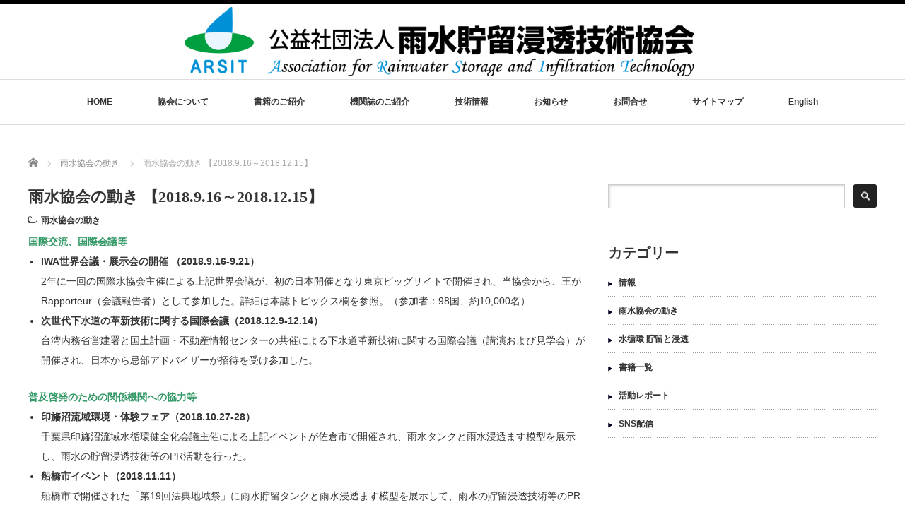

--- FILE ---
content_type: text/html; charset=UTF-8
request_url: https://arsit.or.jp/works20180916_20181215
body_size: 17579
content:
<!DOCTYPE html PUBLIC "-//W3C//DTD XHTML 1.1//EN" "http://www.w3.org/TR/xhtml11/DTD/xhtml11.dtd">
<!--[if lt IE 9]><html xmlns="http://www.w3.org/1999/xhtml" class="ie"><![endif]-->
<!--[if (gt IE 9)|!(IE)]><!--><html xmlns="http://www.w3.org/1999/xhtml"><!--<![endif]-->
<head profile="http://gmpg.org/xfn/11">
<meta http-equiv="Content-Type" content="text/html; charset=UTF-8" />
<meta http-equiv="X-UA-Compatible" content="IE=edge,chrome=1" />
<meta name="viewport" content="width=device-width" />
<title>雨水協会の動き 【2018.9.16～2018.12.15】 | 雨水貯留浸透技術協会</title>
<meta name="description" content="国際交流、国際会議等	IWA世界会議・展示会の開催 （2018.9.16-9.21）2年に一回の国際水協会主催による上記世界会議が、初の日本開催となり東京ビッグサイトで開催され、当協会から、王がRapporteur（会議報告者）..." />

<link rel="alternate" type="application/rss+xml" title="雨水貯留浸透技術協会 RSS Feed" href="https://arsit.or.jp/feed" />
<link rel="alternate" type="application/atom+xml" title="雨水貯留浸透技術協会 Atom Feed" href="https://arsit.or.jp/feed/atom" />
<link rel="pingback" href="https://arsit.or.jp/wp/xmlrpc.php" />

<meta name='robots' content='max-image-preview:large' />
<link rel='dns-prefetch' href='//webfonts.xserver.jp' />
<link rel="alternate" title="oEmbed (JSON)" type="application/json+oembed" href="https://arsit.or.jp/wp-json/oembed/1.0/embed?url=https%3A%2F%2Farsit.or.jp%2Fworks20180916_20181215" />
<link rel="alternate" title="oEmbed (XML)" type="text/xml+oembed" href="https://arsit.or.jp/wp-json/oembed/1.0/embed?url=https%3A%2F%2Farsit.or.jp%2Fworks20180916_20181215&#038;format=xml" />
<style id='wp-img-auto-sizes-contain-inline-css' type='text/css'>
img:is([sizes=auto i],[sizes^="auto," i]){contain-intrinsic-size:3000px 1500px}
/*# sourceURL=wp-img-auto-sizes-contain-inline-css */
</style>
<style id='wp-emoji-styles-inline-css' type='text/css'>

	img.wp-smiley, img.emoji {
		display: inline !important;
		border: none !important;
		box-shadow: none !important;
		height: 1em !important;
		width: 1em !important;
		margin: 0 0.07em !important;
		vertical-align: -0.1em !important;
		background: none !important;
		padding: 0 !important;
	}
/*# sourceURL=wp-emoji-styles-inline-css */
</style>
<link rel='stylesheet' id='wp-block-library-css' href='https://arsit.or.jp/wp/wp-includes/css/dist/block-library/style.min.css?ver=6.9' type='text/css' media='all' />
<style id='global-styles-inline-css' type='text/css'>
:root{--wp--preset--aspect-ratio--square: 1;--wp--preset--aspect-ratio--4-3: 4/3;--wp--preset--aspect-ratio--3-4: 3/4;--wp--preset--aspect-ratio--3-2: 3/2;--wp--preset--aspect-ratio--2-3: 2/3;--wp--preset--aspect-ratio--16-9: 16/9;--wp--preset--aspect-ratio--9-16: 9/16;--wp--preset--color--black: #000000;--wp--preset--color--cyan-bluish-gray: #abb8c3;--wp--preset--color--white: #ffffff;--wp--preset--color--pale-pink: #f78da7;--wp--preset--color--vivid-red: #cf2e2e;--wp--preset--color--luminous-vivid-orange: #ff6900;--wp--preset--color--luminous-vivid-amber: #fcb900;--wp--preset--color--light-green-cyan: #7bdcb5;--wp--preset--color--vivid-green-cyan: #00d084;--wp--preset--color--pale-cyan-blue: #8ed1fc;--wp--preset--color--vivid-cyan-blue: #0693e3;--wp--preset--color--vivid-purple: #9b51e0;--wp--preset--gradient--vivid-cyan-blue-to-vivid-purple: linear-gradient(135deg,rgb(6,147,227) 0%,rgb(155,81,224) 100%);--wp--preset--gradient--light-green-cyan-to-vivid-green-cyan: linear-gradient(135deg,rgb(122,220,180) 0%,rgb(0,208,130) 100%);--wp--preset--gradient--luminous-vivid-amber-to-luminous-vivid-orange: linear-gradient(135deg,rgb(252,185,0) 0%,rgb(255,105,0) 100%);--wp--preset--gradient--luminous-vivid-orange-to-vivid-red: linear-gradient(135deg,rgb(255,105,0) 0%,rgb(207,46,46) 100%);--wp--preset--gradient--very-light-gray-to-cyan-bluish-gray: linear-gradient(135deg,rgb(238,238,238) 0%,rgb(169,184,195) 100%);--wp--preset--gradient--cool-to-warm-spectrum: linear-gradient(135deg,rgb(74,234,220) 0%,rgb(151,120,209) 20%,rgb(207,42,186) 40%,rgb(238,44,130) 60%,rgb(251,105,98) 80%,rgb(254,248,76) 100%);--wp--preset--gradient--blush-light-purple: linear-gradient(135deg,rgb(255,206,236) 0%,rgb(152,150,240) 100%);--wp--preset--gradient--blush-bordeaux: linear-gradient(135deg,rgb(254,205,165) 0%,rgb(254,45,45) 50%,rgb(107,0,62) 100%);--wp--preset--gradient--luminous-dusk: linear-gradient(135deg,rgb(255,203,112) 0%,rgb(199,81,192) 50%,rgb(65,88,208) 100%);--wp--preset--gradient--pale-ocean: linear-gradient(135deg,rgb(255,245,203) 0%,rgb(182,227,212) 50%,rgb(51,167,181) 100%);--wp--preset--gradient--electric-grass: linear-gradient(135deg,rgb(202,248,128) 0%,rgb(113,206,126) 100%);--wp--preset--gradient--midnight: linear-gradient(135deg,rgb(2,3,129) 0%,rgb(40,116,252) 100%);--wp--preset--font-size--small: 13px;--wp--preset--font-size--medium: 20px;--wp--preset--font-size--large: 36px;--wp--preset--font-size--x-large: 42px;--wp--preset--spacing--20: 0.44rem;--wp--preset--spacing--30: 0.67rem;--wp--preset--spacing--40: 1rem;--wp--preset--spacing--50: 1.5rem;--wp--preset--spacing--60: 2.25rem;--wp--preset--spacing--70: 3.38rem;--wp--preset--spacing--80: 5.06rem;--wp--preset--shadow--natural: 6px 6px 9px rgba(0, 0, 0, 0.2);--wp--preset--shadow--deep: 12px 12px 50px rgba(0, 0, 0, 0.4);--wp--preset--shadow--sharp: 6px 6px 0px rgba(0, 0, 0, 0.2);--wp--preset--shadow--outlined: 6px 6px 0px -3px rgb(255, 255, 255), 6px 6px rgb(0, 0, 0);--wp--preset--shadow--crisp: 6px 6px 0px rgb(0, 0, 0);}:where(.is-layout-flex){gap: 0.5em;}:where(.is-layout-grid){gap: 0.5em;}body .is-layout-flex{display: flex;}.is-layout-flex{flex-wrap: wrap;align-items: center;}.is-layout-flex > :is(*, div){margin: 0;}body .is-layout-grid{display: grid;}.is-layout-grid > :is(*, div){margin: 0;}:where(.wp-block-columns.is-layout-flex){gap: 2em;}:where(.wp-block-columns.is-layout-grid){gap: 2em;}:where(.wp-block-post-template.is-layout-flex){gap: 1.25em;}:where(.wp-block-post-template.is-layout-grid){gap: 1.25em;}.has-black-color{color: var(--wp--preset--color--black) !important;}.has-cyan-bluish-gray-color{color: var(--wp--preset--color--cyan-bluish-gray) !important;}.has-white-color{color: var(--wp--preset--color--white) !important;}.has-pale-pink-color{color: var(--wp--preset--color--pale-pink) !important;}.has-vivid-red-color{color: var(--wp--preset--color--vivid-red) !important;}.has-luminous-vivid-orange-color{color: var(--wp--preset--color--luminous-vivid-orange) !important;}.has-luminous-vivid-amber-color{color: var(--wp--preset--color--luminous-vivid-amber) !important;}.has-light-green-cyan-color{color: var(--wp--preset--color--light-green-cyan) !important;}.has-vivid-green-cyan-color{color: var(--wp--preset--color--vivid-green-cyan) !important;}.has-pale-cyan-blue-color{color: var(--wp--preset--color--pale-cyan-blue) !important;}.has-vivid-cyan-blue-color{color: var(--wp--preset--color--vivid-cyan-blue) !important;}.has-vivid-purple-color{color: var(--wp--preset--color--vivid-purple) !important;}.has-black-background-color{background-color: var(--wp--preset--color--black) !important;}.has-cyan-bluish-gray-background-color{background-color: var(--wp--preset--color--cyan-bluish-gray) !important;}.has-white-background-color{background-color: var(--wp--preset--color--white) !important;}.has-pale-pink-background-color{background-color: var(--wp--preset--color--pale-pink) !important;}.has-vivid-red-background-color{background-color: var(--wp--preset--color--vivid-red) !important;}.has-luminous-vivid-orange-background-color{background-color: var(--wp--preset--color--luminous-vivid-orange) !important;}.has-luminous-vivid-amber-background-color{background-color: var(--wp--preset--color--luminous-vivid-amber) !important;}.has-light-green-cyan-background-color{background-color: var(--wp--preset--color--light-green-cyan) !important;}.has-vivid-green-cyan-background-color{background-color: var(--wp--preset--color--vivid-green-cyan) !important;}.has-pale-cyan-blue-background-color{background-color: var(--wp--preset--color--pale-cyan-blue) !important;}.has-vivid-cyan-blue-background-color{background-color: var(--wp--preset--color--vivid-cyan-blue) !important;}.has-vivid-purple-background-color{background-color: var(--wp--preset--color--vivid-purple) !important;}.has-black-border-color{border-color: var(--wp--preset--color--black) !important;}.has-cyan-bluish-gray-border-color{border-color: var(--wp--preset--color--cyan-bluish-gray) !important;}.has-white-border-color{border-color: var(--wp--preset--color--white) !important;}.has-pale-pink-border-color{border-color: var(--wp--preset--color--pale-pink) !important;}.has-vivid-red-border-color{border-color: var(--wp--preset--color--vivid-red) !important;}.has-luminous-vivid-orange-border-color{border-color: var(--wp--preset--color--luminous-vivid-orange) !important;}.has-luminous-vivid-amber-border-color{border-color: var(--wp--preset--color--luminous-vivid-amber) !important;}.has-light-green-cyan-border-color{border-color: var(--wp--preset--color--light-green-cyan) !important;}.has-vivid-green-cyan-border-color{border-color: var(--wp--preset--color--vivid-green-cyan) !important;}.has-pale-cyan-blue-border-color{border-color: var(--wp--preset--color--pale-cyan-blue) !important;}.has-vivid-cyan-blue-border-color{border-color: var(--wp--preset--color--vivid-cyan-blue) !important;}.has-vivid-purple-border-color{border-color: var(--wp--preset--color--vivid-purple) !important;}.has-vivid-cyan-blue-to-vivid-purple-gradient-background{background: var(--wp--preset--gradient--vivid-cyan-blue-to-vivid-purple) !important;}.has-light-green-cyan-to-vivid-green-cyan-gradient-background{background: var(--wp--preset--gradient--light-green-cyan-to-vivid-green-cyan) !important;}.has-luminous-vivid-amber-to-luminous-vivid-orange-gradient-background{background: var(--wp--preset--gradient--luminous-vivid-amber-to-luminous-vivid-orange) !important;}.has-luminous-vivid-orange-to-vivid-red-gradient-background{background: var(--wp--preset--gradient--luminous-vivid-orange-to-vivid-red) !important;}.has-very-light-gray-to-cyan-bluish-gray-gradient-background{background: var(--wp--preset--gradient--very-light-gray-to-cyan-bluish-gray) !important;}.has-cool-to-warm-spectrum-gradient-background{background: var(--wp--preset--gradient--cool-to-warm-spectrum) !important;}.has-blush-light-purple-gradient-background{background: var(--wp--preset--gradient--blush-light-purple) !important;}.has-blush-bordeaux-gradient-background{background: var(--wp--preset--gradient--blush-bordeaux) !important;}.has-luminous-dusk-gradient-background{background: var(--wp--preset--gradient--luminous-dusk) !important;}.has-pale-ocean-gradient-background{background: var(--wp--preset--gradient--pale-ocean) !important;}.has-electric-grass-gradient-background{background: var(--wp--preset--gradient--electric-grass) !important;}.has-midnight-gradient-background{background: var(--wp--preset--gradient--midnight) !important;}.has-small-font-size{font-size: var(--wp--preset--font-size--small) !important;}.has-medium-font-size{font-size: var(--wp--preset--font-size--medium) !important;}.has-large-font-size{font-size: var(--wp--preset--font-size--large) !important;}.has-x-large-font-size{font-size: var(--wp--preset--font-size--x-large) !important;}
/*# sourceURL=global-styles-inline-css */
</style>

<style id='classic-theme-styles-inline-css' type='text/css'>
/*! This file is auto-generated */
.wp-block-button__link{color:#fff;background-color:#32373c;border-radius:9999px;box-shadow:none;text-decoration:none;padding:calc(.667em + 2px) calc(1.333em + 2px);font-size:1.125em}.wp-block-file__button{background:#32373c;color:#fff;text-decoration:none}
/*# sourceURL=/wp-includes/css/classic-themes.min.css */
</style>
<link rel='stylesheet' id='contact-form-7-css' href='https://arsit.or.jp/wp/wp-content/plugins/contact-form-7/includes/css/styles.css?ver=6.1.4' type='text/css' media='all' />
<link rel='stylesheet' id='wpdm-fonticon-css' href='https://arsit.or.jp/wp/wp-content/plugins/download-manager/assets/wpdm-iconfont/css/wpdm-icons.css?ver=6.9' type='text/css' media='all' />
<link rel='stylesheet' id='wpdm-front-css' href='https://arsit.or.jp/wp/wp-content/plugins/download-manager/assets/css/front.min.css?ver=3.3.46' type='text/css' media='all' />
<link rel='stylesheet' id='wpdm-front-dark-css' href='https://arsit.or.jp/wp/wp-content/plugins/download-manager/assets/css/front-dark.min.css?ver=3.3.46' type='text/css' media='all' />
<link rel='stylesheet' id='searchandfilter-css' href='https://arsit.or.jp/wp/wp-content/plugins/search-filter/style.css?ver=1' type='text/css' media='all' />
<link rel='stylesheet' id='wpdmpp-mini-cart-css' href='https://arsit.or.jp/wp/wp-content/plugins/wpdm-premium-packages/assets/css/mini-cart.css?ver=6.2.0' type='text/css' media='all' />
<style id='wpdmpp-mini-cart-inline-css' type='text/css'>
:root { --wpdmpp-mc-primary: #6366f1; --wpdmpp-mc-text: #1e293b; --wpdmpp-mc-breakpoint: 768px; }
/*# sourceURL=wpdmpp-mini-cart-inline-css */
</style>
<link rel='stylesheet' id='wpdmpp-front-css' href='https://arsit.or.jp/wp/wp-content/plugins/wpdm-premium-packages/assets/css/wpdmpp.css?ver=6.9' type='text/css' media='all' />
<link rel='stylesheet' id='slb_core-css' href='https://arsit.or.jp/wp/wp-content/plugins/simple-lightbox/client/css/app.css?ver=2.9.4' type='text/css' media='all' />
<link rel='stylesheet' id='tablepress-default-css' href='https://arsit.or.jp/wp/wp-content/plugins/tablepress/css/build/default.css?ver=3.2.6' type='text/css' media='all' />
<script type="text/javascript" src="https://arsit.or.jp/wp/wp-includes/js/jquery/jquery.min.js?ver=3.7.1" id="jquery-core-js"></script>
<script type="text/javascript" src="https://arsit.or.jp/wp/wp-includes/js/jquery/jquery-migrate.min.js?ver=3.4.1" id="jquery-migrate-js"></script>
<script type="text/javascript" src="//webfonts.xserver.jp/js/xserverv3.js?fadein=0&amp;ver=2.0.9" id="typesquare_std-js"></script>
<script type="text/javascript" src="https://arsit.or.jp/wp/wp-includes/js/jquery/jquery.form.min.js?ver=4.3.0" id="jquery-form-js"></script>
<script type="text/javascript" src="https://arsit.or.jp/wp/wp-content/plugins/download-manager/assets/js/wpdm.min.js?ver=6.9" id="wpdm-frontend-js-js"></script>
<script type="text/javascript" id="wpdm-frontjs-js-extra">
/* <![CDATA[ */
var wpdm_url = {"home":"https://arsit.or.jp/","site":"https://arsit.or.jp/wp/","ajax":"https://arsit.or.jp/wp/wp-admin/admin-ajax.php"};
var wpdm_js = {"spinner":"\u003Ci class=\"wpdm-icon wpdm-sun wpdm-spin\"\u003E\u003C/i\u003E","client_id":"7f620b8d33e82dc50106fbbf1639bfe8"};
var wpdm_strings = {"pass_var":"\u30d1\u30b9\u30ef\u30fc\u30c9\u78ba\u8a8d\u5b8c\u4e86 !","pass_var_q":"\u30c0\u30a6\u30f3\u30ed\u30fc\u30c9\u3092\u958b\u59cb\u3059\u308b\u306b\u306f\u3001\u6b21\u306e\u30dc\u30bf\u30f3\u3092\u30af\u30ea\u30c3\u30af\u3057\u3066\u304f\u3060\u3055\u3044\u3002","start_dl":"\u30c0\u30a6\u30f3\u30ed\u30fc\u30c9\u958b\u59cb"};
//# sourceURL=wpdm-frontjs-js-extra
/* ]]> */
</script>
<script type="text/javascript" src="https://arsit.or.jp/wp/wp-content/plugins/download-manager/assets/js/front.min.js?ver=3.3.46" id="wpdm-frontjs-js"></script>
<script type="text/javascript" src="https://arsit.or.jp/wp/wp-content/plugins/wpdm-premium-packages/assets/js/wpdmpp-front.js?ver=6.9" id="wpdm-pp-js-js"></script>
<link rel="https://api.w.org/" href="https://arsit.or.jp/wp-json/" /><link rel="alternate" title="JSON" type="application/json" href="https://arsit.or.jp/wp-json/wp/v2/posts/1848" /><link rel="canonical" href="https://arsit.or.jp/works20180916_20181215" />
<link rel='shortlink' href='https://arsit.or.jp/?p=1848' />
<meta name="cdp-version" content="1.5.0" /><!-- Generated by Jetpack Social -->
<meta property="og:title" content="雨水協会の動き 【2018.9.16～2018.12.15】">
<meta property="og:url" content="https://arsit.or.jp/works20180916_20181215">
<meta property="og:description" content="国際交流、国際会議等 IWA世界会議・展示会の開催 （2018.9.16-9.21） 2年に一回の国際水協会主&hellip;">
<meta property="og:image" content="https://arsit.or.jp/wp/wp-content/uploads/2017/07/協会の動き.jpg">
<meta property="og:image:width" content="1200">
<meta property="og:image:height" content="855">
<meta name="twitter:image" content="https://arsit.or.jp/wp/wp-content/uploads/2017/07/協会の動き.jpg">
<meta name="twitter:card" content="summary_large_image">
<!-- / Jetpack Social -->
    <script>
        var wpdmpp_base_url = 'https://arsit.or.jp/wp/wp-content/plugins/wpdm-premium-packages/';
        var wpdmpp_currency_sign = '$';
        var wpdmpp_csign_before = '$';
        var wpdmpp_csign_after = '';
        var wpdmpp_currency_code = 'USD';
        var wpdmpp_cart_url = 'https://arsit.or.jp/cart';

        var wpdmpp_txt = {"cart_button_label":"<i class=\"fas fa-shopping-basket mr-2\"><\/i>Add To Cart","pay_now":"Complete Purchase","checkout_button_label":"Complete Purchase"};

    </script>
    <style>p.wpdmpp-notice {
            margin: 5px;
        }
    .wpbtn-success {
        color: var(--color-success) !important;border-color: var(--color-success ) !important;
        background: rgba(var(--color-success-rgb),0.03) !important;
        transition: all ease-in-out 300ms;
    }
        .wpbtn-success:active,
        .wpbtn-success:hover {
            color: var(--color-success-active) !important;
            border-color: var(--color-success-active) !important;
            background: rgba(var(--color-success-rgb),0.07) !important;
        }
    </style>
    <link rel="icon" href="https://arsit.or.jp/wp/wp-content/uploads/2018/11/cropped-arsit_icon-32x32.png" sizes="32x32" />
<link rel="icon" href="https://arsit.or.jp/wp/wp-content/uploads/2018/11/cropped-arsit_icon-192x192.png" sizes="192x192" />
<link rel="apple-touch-icon" href="https://arsit.or.jp/wp/wp-content/uploads/2018/11/cropped-arsit_icon-180x180.png" />
<meta name="msapplication-TileImage" content="https://arsit.or.jp/wp/wp-content/uploads/2018/11/cropped-arsit_icon-270x270.png" />
<style media="print" type="text/css">div.faq_answer { display: block!important; }p.faq_nav { display: none; }</style><meta name="generator" content="WordPress Download Manager 3.3.46" />
                <style>
        /* WPDM Link Template Styles */        </style>
                <style>

            :root {
                --color-primary: #4a8eff;
                --color-primary-rgb: 74, 142, 255;
                --color-primary-hover: #5998ff;
                --color-primary-active: #3281ff;
                --clr-sec: #6c757d;
                --clr-sec-rgb: 108, 117, 125;
                --clr-sec-hover: #6c757d;
                --clr-sec-active: #6c757d;
                --color-secondary: #6c757d;
                --color-secondary-rgb: 108, 117, 125;
                --color-secondary-hover: #6c757d;
                --color-secondary-active: #6c757d;
                --color-success: #018e11;
                --color-success-rgb: 1, 142, 17;
                --color-success-hover: #0aad01;
                --color-success-active: #0c8c01;
                --color-info: #2CA8FF;
                --color-info-rgb: 44, 168, 255;
                --color-info-hover: #2CA8FF;
                --color-info-active: #2CA8FF;
                --color-warning: #FFB236;
                --color-warning-rgb: 255, 178, 54;
                --color-warning-hover: #FFB236;
                --color-warning-active: #FFB236;
                --color-danger: #ff5062;
                --color-danger-rgb: 255, 80, 98;
                --color-danger-hover: #ff5062;
                --color-danger-active: #ff5062;
                --color-green: #30b570;
                --color-blue: #0073ff;
                --color-purple: #8557D3;
                --color-red: #ff5062;
                --color-muted: rgba(69, 89, 122, 0.6);
                --wpdm-font: "Sen", -apple-system, BlinkMacSystemFont, "Segoe UI", Roboto, Helvetica, Arial, sans-serif, "Apple Color Emoji", "Segoe UI Emoji", "Segoe UI Symbol";
            }

            .wpdm-download-link.btn.btn-primary {
                border-radius: 4px;
            }


        </style>
        
<script src="https://arsit.or.jp/wp/wp-content/themes/luxe_tcd022/js/jquery.easing.1.3.js"></script>

<link rel="stylesheet" href="//maxcdn.bootstrapcdn.com/font-awesome/4.3.0/css/font-awesome.min.css">
<link rel="stylesheet" href="https://arsit.or.jp/wp/wp-content/themes/luxe_tcd022/style.css?ver=4.3" type="text/css" />
<link rel="stylesheet" href="https://arsit.or.jp/wp/wp-content/themes/luxe_tcd022/comment-style.css?ver=4.3" type="text/css" />

<link rel="stylesheet" media="screen and (min-width:1201px)" href="https://arsit.or.jp/wp/wp-content/themes/luxe_tcd022/style_pc.css?ver=4.3d534k" type="text/css" />
<link rel="stylesheet" media="screen and (max-width:1200px)" href="https://arsit.or.jp/wp/wp-content/themes/luxe_tcd022/style_sp.css?ver=4.3d534k" type="text/css" />
<link rel="stylesheet" media="screen and (max-width:1200px)" href="https://arsit.or.jp/wp/wp-content/themes/luxe_tcd022/footer-bar/footer-bar.css?ver=?ver=4.3">

<link rel="stylesheet" href="https://arsit.or.jp/wp/wp-content/themes/luxe_tcd022/japanese.css?ver=4.3" type="text/css" />


<script type="text/javascript" src="https://arsit.or.jp/wp/wp-content/themes/luxe_tcd022/js/jscript.js?ver=4.3"></script>
<script type="text/javascript" src="https://arsit.or.jp/wp/wp-content/themes/luxe_tcd022/js/scroll.js?ver=4.3"></script>
<script type="text/javascript" src="https://arsit.or.jp/wp/wp-content/themes/luxe_tcd022/js/comment.js?ver=4.3"></script>
<script type="text/javascript" src="https://arsit.or.jp/wp/wp-content/themes/luxe_tcd022/js/rollover.js?ver=4.3"></script>
	


	

	
<!-- carousel -->
<script type="text/javascript" src="https://arsit.or.jp/wp/wp-content/themes/luxe_tcd022/js/slick.min.js"></script>
<link rel="stylesheet" type="text/css" href="https://arsit.or.jp/wp/wp-content/themes/luxe_tcd022/js/slick.css"/>
<script type="text/javascript" charset="utf-8">
jQuery(document).ready(function($){
		jQuery('.carousel').slick({
			arrows: true,
			dots: false,
			infinite: true,
			slidesToShow: 6,
			slidesToScroll: 1,
			autoplay: true,
			autoplaySpeed: 3000,

		});
	});
</script>
<!-- /carousel -->


	
<style type="text/css">
body { font-size:14px; }
a {color: #333333;}
a:hover {color: #61D3E3;}
#global_menu ul ul li a{background:#333333;}
#global_menu ul ul li a:hover{background:#61D3E3;}
#return_top{background-color:#333333;}
#return_top:hover{background-color:#61D3E3;}
.google_search input:hover#search_button, .google_search #searchsubmit:hover { background-color:#61D3E3; }
.widget_search #search-btn input:hover, .widget_search #searchsubmit:hover { background-color:#61D3E3; }

#submit_comment:hover {
	background:#333333;
}

.post_content a, .custom-html-widget a { color:#333333; }
.post_content a:hover, .custom-html-widget a:hover { color:#E39FBF; }

@media screen and (max-width:1200px){
  #header{ border: none; }
  .slick-next, .slick-prev{ display: none !important; }
  #footer_social_link{ position: absolute; bottom: 9px; right: 60px; }
  #footer_social_link li{ background: #bbb; border-radius: 100%; margin-right: 5px; }
  #footer_social_link li:before{ top: 7px !important; left: 7px !important; }
}



a:hover img{
	opacity:0.5;
}

@media screen and (min-width:1201px){
	.post_info{
		width: 790px;
	}
}

#header{
	position: fixed;
	z-index: 9999999;
	background: #fff;
	border-top: solid 5px #000;
}

@media screen and (min-width:1201px){
  #contents{
  	padding-top: 222px;
  }
}

@media screen and (max-width:1200px){
  #contents{
  	padding-top: 60px;
  }
}

#wrapper{
	border-top: none;
}


</style>
	


	


	
	
</head>

<body class="wp-singular post-template-default single single-post postid-1848 single-format-standard wp-theme-luxe_tcd022">
<div id="wrapper">
	<!-- header -->
	<div id="header" class="clearfix">
		<div id="logo-area">
			<!-- logo -->
   <div id='logo_image'>
<h1 id="logo" style="top:5px; left:221px;"><a href=" https://arsit.or.jp/" title="雨水貯留浸透技術協会" data-label="雨水貯留浸透技術協会"><img src="https://arsit.or.jp/wp/wp-content/uploads/tcd-w/logo-resized.png?1768539720" alt="雨水貯留浸透技術協会" title="雨水貯留浸透技術協会" /></a></h1>
</div>

		</div>
   <a href="#" class="menu_button"></a>
		<!-- global menu -->
		<div id="global_menu" class="clearfix">
	<ul id="menu-%e3%82%b0%e3%83%a9%e3%83%b3%e3%83%89%e3%83%a1%e3%83%8b%e3%83%a5%e3%83%bc" class="menu"><li id="menu-item-14" class="menu-item menu-item-type-post_type menu-item-object-page menu-item-home menu-item-14"><a href="https://arsit.or.jp/">HOME</a></li>
<li id="menu-item-154" class="menu-item menu-item-type-post_type menu-item-object-page menu-item-has-children menu-item-154"><a href="https://arsit.or.jp/profile" title="雨水貯留浸透技術協会について">協会について</a>
<ul class="sub-menu">
	<li id="menu-item-80" class="menu-item menu-item-type-post_type menu-item-object-page menu-item-80"><a href="https://arsit.or.jp/profile">協会の概要</a></li>
	<li id="menu-item-171" class="menu-item menu-item-type-post_type menu-item-object-page menu-item-171"><a href="https://arsit.or.jp/service">事業概要</a></li>
	<li id="menu-item-156" class="menu-item menu-item-type-post_type menu-item-object-page menu-item-156"><a href="https://arsit.or.jp/nyukai">入会案内</a></li>
	<li id="menu-item-558" class="menu-item menu-item-type-post_type menu-item-object-page menu-item-558"><a href="https://arsit.or.jp/yakuin">役員名簿</a></li>
	<li id="menu-item-485" class="menu-item menu-item-type-post_type menu-item-object-page menu-item-485"><a href="https://arsit.or.jp/meibo">会員名簿</a></li>
	<li id="menu-item-4078" class="menu-item menu-item-type-post_type menu-item-object-page menu-item-privacy-policy menu-item-4078"><a rel="privacy-policy" href="https://arsit.or.jp/privacy-policy">個人情報保護方針</a></li>
</ul>
</li>
<li id="menu-item-225" class="menu-item menu-item-type-taxonomy menu-item-object-category menu-item-has-children menu-item-225"><a href="https://arsit.or.jp/category/book" title="書籍一覧">書籍のご紹介</a>
<ul class="sub-menu">
	<li id="menu-item-226" class="menu-item menu-item-type-taxonomy menu-item-object-category menu-item-226"><a href="https://arsit.or.jp/category/book">雨水協会 書籍一覧</a></li>
	<li id="menu-item-579" class="menu-item menu-item-type-post_type menu-item-object-page menu-item-579"><a href="https://arsit.or.jp/bookorder-5">書籍のご購入について</a></li>
	<li id="menu-item-5800" class="menu-item menu-item-type-custom menu-item-object-custom menu-item-5800"><a href="https://arsit.or.jp/orderform">ご注文はこちら</a></li>
</ul>
</li>
<li id="menu-item-4094" class="menu-item menu-item-type-custom menu-item-object-custom menu-item-has-children menu-item-4094"><a href="http://arsit.or.jp/journal/">機関誌のご紹介</a>
<ul class="sub-menu">
	<li id="menu-item-5285" class="menu-item menu-item-type-custom menu-item-object-custom menu-item-5285"><a href="https://arsit.or.jp/journal/">水循環 貯留と浸透</a></li>
	<li id="menu-item-4084" class="menu-item menu-item-type-post_type menu-item-object-page menu-item-4084"><a href="https://arsit.or.jp/usui">特別号「雨水」</a></li>
</ul>
</li>
<li id="menu-item-4500" class="menu-item menu-item-type-custom menu-item-object-custom menu-item-has-children menu-item-4500"><a href="https://arsit.or.jp/nintei">技術情報</a>
<ul class="sub-menu">
	<li id="menu-item-3556" class="menu-item menu-item-type-post_type menu-item-object-page menu-item-3556"><a href="https://arsit.or.jp/nintei">雨水貯留浸透技術評価認定制度</a></li>
	<li id="menu-item-493" class="menu-item menu-item-type-post_type menu-item-object-page menu-item-493"><a href="https://arsit.or.jp/manual01">プラスチック製地下貯留浸透施設技術指針(案)</a></li>
	<li id="menu-item-4204" class="menu-item menu-item-type-post_type menu-item-object-page menu-item-4204"><a href="https://arsit.or.jp/achievement">雨水貯留浸透施設施工実績</a></li>
	<li id="menu-item-223" class="menu-item menu-item-type-post_type menu-item-object-page menu-item-223"><a href="https://arsit.or.jp/technical">貯留浸透施設のタイプ</a></li>
	<li id="menu-item-311" class="menu-item menu-item-type-post_type menu-item-object-page menu-item-311"><a href="https://arsit.or.jp/tekikaku">適格認証制度</a></li>
	<li id="menu-item-312" class="menu-item menu-item-type-post_type menu-item-object-page menu-item-312"><a href="https://arsit.or.jp/setup" title="雨水貯留浸透施設 設置">雨水貯留浸透施設 設置についてのご紹介</a></li>
	<li id="menu-item-320" class="menu-item menu-item-type-post_type menu-item-object-page menu-item-320"><a href="https://arsit.or.jp/hyouka_sheet">雨水浸透対策評価シート</a></li>
	<li id="menu-item-413" class="menu-item menu-item-type-custom menu-item-object-custom menu-item-413"><a target="_blank" href="http://usui.strata.jp/rainwatermap/">雨水・再生水利用施設等データマップ</a></li>
	<li id="menu-item-890" class="menu-item menu-item-type-post_type menu-item-object-page menu-item-890"><a href="https://arsit.or.jp/shermodel">水循環解析モデル（ＳＨＥＲモデル）</a></li>
	<li id="menu-item-5161" class="menu-item menu-item-type-custom menu-item-object-custom menu-item-5161"><a href="https://arsit.or.jp/gi/index.html">ＧＩ勉強会</a></li>
</ul>
</li>
<li id="menu-item-31" class="menu-item menu-item-type-post_type menu-item-object-page menu-item-has-children menu-item-31"><a href="https://arsit.or.jp/news">お知らせ</a>
<ul class="sub-menu">
	<li id="menu-item-4436" class="menu-item menu-item-type-post_type_archive menu-item-object-news menu-item-4436"><a href="https://arsit.or.jp/news">ニュース</a></li>
	<li id="menu-item-4431" class="menu-item menu-item-type-taxonomy menu-item-object-category current-post-ancestor current-menu-parent current-post-parent menu-item-4431"><a href="https://arsit.or.jp/category/works">雨水協会の動き</a></li>
	<li id="menu-item-4433" class="menu-item menu-item-type-taxonomy menu-item-object-category menu-item-4433"><a href="https://arsit.or.jp/category/%e6%b4%bb%e5%8b%95%e3%83%ac%e3%83%9d%e3%83%bc%e3%83%88">活動レポート</a></li>
	<li id="menu-item-4432" class="menu-item menu-item-type-taxonomy menu-item-object-category menu-item-4432"><a href="https://arsit.or.jp/category/data">情　報</a></li>
</ul>
</li>
<li id="menu-item-1873" class="menu-item menu-item-type-post_type menu-item-object-page menu-item-has-children menu-item-1873"><a href="https://arsit.or.jp/contact">お問合せ</a>
<ul class="sub-menu">
	<li id="menu-item-1874" class="menu-item menu-item-type-post_type menu-item-object-page menu-item-1874"><a href="https://arsit.or.jp/contact">お問合せ</a></li>
	<li id="menu-item-338" class="menu-item menu-item-type-post_type menu-item-object-page menu-item-338"><a href="https://arsit.or.jp/faq">よくあるご質問</a></li>
</ul>
</li>
<li id="menu-item-840" class="menu-item menu-item-type-post_type menu-item-object-page menu-item-840"><a href="https://arsit.or.jp/sitemap">サイトマップ</a></li>
<li id="menu-item-1016" class="menu-item menu-item-type-post_type menu-item-object-page menu-item-1016"><a href="https://arsit.or.jp/eng">English</a></li>
</ul>		</div>
		<!-- /global menu -->

	</div>
	<!-- /header -->


	<div id="contents" class="clearfix">
		
<ul id="bread_crumb" class="clearfix" itemscope itemtype="http://schema.org/BreadcrumbList">
 <li itemprop="itemListElement" itemscope itemtype="http://schema.org/ListItem" class="home"><a itemprop="item" href="https://arsit.or.jp/"><span itemprop="name">Home</span></a><meta itemprop="position" content="1" /></li>

 <li itemprop="itemListElement" itemscope itemtype="http://schema.org/ListItem">
    <a itemprop="item" href="https://arsit.or.jp/category/works"><span itemprop="name">雨水協会の動き</span></a>
     <meta itemprop="position" content="2" /></li>
 <li itemprop="itemListElement" itemscope itemtype="http://schema.org/ListItem" class="last"><span itemprop="name">雨水協会の動き 【2018.9.16～2018.12.15】</span><meta itemprop="position" content="3" /></li>

</ul>
		<!-- main contents -->
		<div id="mainColumn">
						<div class="post clearfix">
								<div class="post_info">
					<h2 class="post_title">雨水協会の動き 【2018.9.16～2018.12.15】</h2>
					<ul class="meta clearfix">
						<li class="post_category"><i class="fa fa-folder-open-o"></i><a href="https://arsit.or.jp/category/works" rel="category tag">雨水協会の動き</a></li>
											    					    					</ul>

					
					<!-- sns button top -->
										<!-- /sns button top -->
										<div class="post_content">

						<dl>
<dt><span style="color: #339966;"><strong>国際交流、国際会議等</strong></span></dt>
<dd>
<ul>
<li><strong>IWA世界会議・展示会の開催 （2018.9.16-9.21）</strong><br />
2年に一回の国際水協会主催による上記世界会議が、初の日本開催となり東京ビッグサイトで開催され、当協会から、王がRapporteur（会議報告者）として参加した。詳細は本誌トピックス欄を参照。（参加者：98国、約10,000名）</li>
<li><strong>次世代下水道の革新技術に関する国際会議（2018.12.9-12.14）</strong><br />
台湾内務省営建署と国土計画・不動産情報センターの共催による下水道革新技術に関する国際会議（講演および見学会）が開催され、日本から忌部アドバイザーが招待を受け参加した。</li>
</li>
</ul>
</dd>
</dl>
<dl>
<dt><span style="color: #339966;"><strong>普及啓発のための関係機関への協力等</strong></span></dt>
<dd>
<ul>
<li><strong>印旛沼流域環境・体験フェア（2018.10.27-28）</strong><br />
千葉県印旛沼流域水循環健全化会議主催による上記イベントが佐倉市で開催され、雨水タンクと雨水浸透ます模型を展示し、雨水の貯留浸透技術等のPR活動を行った。</li>
<li><strong>船橋市イベント（2018.11.11）</strong><br />
 船橋市で開催された「第19回法典地域祭」に雨水貯留タンクと雨水浸透ます模型を展示して、雨水の貯留浸透技術等のPR活動を行った。また、雨水貯留浸透技術に関する市民アンケートを行った。（参加人員：約700名）</li>
<li><strong>第26回日本雨水資源化システム学会（2018.11.3-11.4）</strong><br />
日本雨水資源化システム学会の第26回研究発表会（参加者約52名）が鹿児島県民交流センターで開催された。当協会から、屋井常務理事、吉田技術部次長が参加し、吉田次長が「雨水利用における必要貯留量の算定」について口頭発表を行なった。</li>
<li><strong>松山市河原学園雨水活用ワークショップ（2018.11.16、11.30、12.10）</strong><br />
建築士を目指す専門学校生約60名を対象に、雨水を活かすために、楽しみながら、効率よく集めるアイデアを考え、製作するワークショップが実施され、12月には検討したアイデアのプレゼン＆評価を行った。このワークショップの学生の技術指導とプレゼンの評価者として、大西次長が参加した。</li>
<li><strong>第34回雨水貯留浸透技術講習会（2018.11.13）</strong><br />
記講習会を11月13日新木場タワー1F大ホールにて開催した。今回の講習会は、短時間豪雨や記録的大雨に対して、雨に強いまちづくりの実現に向けた自治体の各種取り組みについて、雨水貯留浸透事業との関連を含めて、発表して戴く企画とした。また、翌14日には見学会を開催。首都圏の安全・安心を守る巨大地下放水路「首都圏外郭放水路」の見学を行った。（講習会参加者：88名、見学会参加者：31名）</li>
<li><strong>ICHARM講義　（2018.12.6）</strong><br />
水災害リスクマネジメント国際センター（ICHARM）の海外向け修士課程の学生8名に忌部アドバイザーが「都市河川の総合的流域管理」と題して、講義を行った。その後、一行は鶴見川多目的遊水地、川和遊水地、高橋裕先生宅の雨水利用を見学した。</p>
</li>
</li>
</ul>
</dd>
</dl>
<dl>
<dt><span style="color: #339966;"><strong>協会の行事</strong></span></dt>
<dd>
<ul>
<li><strong>内閣府立入検査（2018.9.27）</strong><br />
平成24年8月1日付で公益法人に移行して以来、2回目の（第1回は平成27年9月4日）内閣府による立入検査が実施された。
</li>
<li><strong>第19回理事会（2018.10.11）</strong><br />
定款第23条第4項の規定に基づき理事会を開催し、平成30年度第1回目の役職理事の職務執行状況の報告を行った。
</li>
<li><strong>常設委員会</strong><br />
・編集委員会（2018.12.7）<br />
・編集小委員会（2018.11.29）<br />
・プラスチック地下貯留槽共同研究会（2018.9.19）</li>
<li><strong>その他の会議、委員会等</strong><br />
・GBM共同研究会（2018.9.18、10.22）<br />
・日本建築学会雨水活用推進小委員会（2018.9.26、10.24、11.28、12.18）<br />
・空衛学会雨水対策検討小委員会（2018.9.20、11.15）</p>
</li>
</ul>
</dd>
</dl>
											</div>
					<!-- sns button bottom -->
										<div class="clearfix mb10">
<!--Type1-->

<div id="share_top1">

 

<div class="sns">
<ul class="type1 clearfix">
<!--Twitterボタン-->
<li class="twitter">
<a href="http://twitter.com/share?text=%E9%9B%A8%E6%B0%B4%E5%8D%94%E4%BC%9A%E3%81%AE%E5%8B%95%E3%81%8D+%E3%80%902018.9.16%EF%BD%9E2018.12.15%E3%80%91&url=https%3A%2F%2Farsit.or.jp%2Fworks20180916_20181215&via=&tw_p=tweetbutton&related=" onclick="javascript:window.open(this.href, '', 'menubar=no,toolbar=no,resizable=yes,scrollbars=yes,height=400,width=600');return false;"><i class="icon-twitter"></i><span class="ttl">Tweet</span><span class="share-count"></span></a></li>

<!--Facebookボタン-->
<li class="facebook">
<a href="//www.facebook.com/sharer/sharer.php?u=https://arsit.or.jp/works20180916_20181215&amp;t=%E9%9B%A8%E6%B0%B4%E5%8D%94%E4%BC%9A%E3%81%AE%E5%8B%95%E3%81%8D+%E3%80%902018.9.16%EF%BD%9E2018.12.15%E3%80%91" class="facebook-btn-icon-link" target="blank" rel="nofollow"><i class="icon-facebook"></i><span class="ttl">Share</span><span class="share-count"></span></a></li>



<!--RSSボタン-->
<li class="rss">
<a href="https://arsit.or.jp/feed" target="blank"><i class="icon-rss"></i><span class="ttl">RSS</span></a></li>



</ul>
</div>

</div>


<!--Type2-->

<!--Type3-->

<!--Type4-->

<!--Type5-->
</div>
										<!-- /sns button bottom -->
									</div>
			</div>
			
			<!-- recommend -->
			<h2 id="index-recommend-headline">TOPICS</h2>
			<div id="index-recommend" class="clearfix">
				<!-- one block -->
				<div class="index-recommend-box">
					<p class="index-recommend-box-thumb"><a href="https://arsit.or.jp/works20250916_20251215"><img width="245" height="150" src="https://arsit.or.jp/wp/wp-content/uploads/2017/07/協会の動き-245x150.jpg" class="attachment-size2 size-size2 wp-post-image" alt="" decoding="async" loading="lazy" /></a></p>
					<h3 class="index-recommend-box-title"><a href="https://arsit.or.jp/works20250916_20251215">雨水協会の動き 【2025.9.16～2025.12.15】</a></h3>
					<p class="index-recommend-box-desc"><a href="https://arsit.or.jp/works20250916_20251215">
 	国際会議・国際交流
 	

 	モンゴル浸水被害対策技術支援（2025.10.20～26）
経産省「グローバルサウ…</a></p>
				</div>
				<!-- /one block -->
				<!-- one block -->
				<div class="index-recommend-box">
					<p class="index-recommend-box-thumb"><a href="https://arsit.or.jp/works20250616_20250915"><img width="245" height="150" src="https://arsit.or.jp/wp/wp-content/uploads/2017/07/協会の動き-245x150.jpg" class="attachment-size2 size-size2 wp-post-image" alt="" decoding="async" loading="lazy" /></a></p>
					<h3 class="index-recommend-box-title"><a href="https://arsit.or.jp/works20250616_20250915">雨水協会の動き 【2025.6.16～2025.9.15】</a></h3>
					<p class="index-recommend-box-desc"><a href="https://arsit.or.jp/works20250616_20250915">
 	国際会議・国際交流
 	

 	インドネシア浸水被害対策技術支援（2025.9.8～11）
JICA「インドネシア…</a></p>
				</div>
				<!-- /one block -->
				<!-- one block -->
				<div class="index-recommend-box">
					<p class="index-recommend-box-thumb"><a href="https://arsit.or.jp/works20241216_20250615"><img width="245" height="150" src="https://arsit.or.jp/wp/wp-content/uploads/2017/07/協会の動き-245x150.jpg" class="attachment-size2 size-size2 wp-post-image" alt="" decoding="async" loading="lazy" /></a></p>
					<h3 class="index-recommend-box-title"><a href="https://arsit.or.jp/works20241216_20250615">雨水協会の動き 【2024.12.16～2025.6.15】</a></h3>
					<p class="index-recommend-box-desc"><a href="https://arsit.or.jp/works20241216_20250615">
 	国際会議・国際交流
 	

 	インドネシア浸水被害対策技術支援（2025.5.20～26）
JICA「雨水による…</a></p>
				</div>
				<!-- /one block -->
				<!-- one block -->
				<div class="index-recommend-box">
					<p class="index-recommend-box-thumb"><a href="https://arsit.or.jp/works20240916_20241215"><img width="245" height="150" src="https://arsit.or.jp/wp/wp-content/uploads/2017/07/協会の動き-245x150.jpg" class="attachment-size2 size-size2 wp-post-image" alt="" decoding="async" loading="lazy" /></a></p>
					<h3 class="index-recommend-box-title"><a href="https://arsit.or.jp/works20240916_20241215">雨水協会の動き 【2024.9.16～2024.12.15】</a></h3>
					<p class="index-recommend-box-desc"><a href="https://arsit.or.jp/works20240916_20241215">
 	国際会議・国際交流
 	

 	インドネシア浸水被害対策技術支援（2024.10.20～26、11.17～21）
…</a></p>
				</div>
				<!-- /one block -->
				<!-- one block -->
				<div class="index-recommend-box">
					<p class="index-recommend-box-thumb"><a href="https://arsit.or.jp/works20240616_20240915"><img width="245" height="150" src="https://arsit.or.jp/wp/wp-content/uploads/2017/07/協会の動き-245x150.jpg" class="attachment-size2 size-size2 wp-post-image" alt="" decoding="async" loading="lazy" /></a></p>
					<h3 class="index-recommend-box-title"><a href="https://arsit.or.jp/works20240616_20240915">雨水協会の動き 【2024.6.16～2024.9.15】</a></h3>
					<p class="index-recommend-box-desc"><a href="https://arsit.or.jp/works20240616_20240915">
 	国際会議・国際交流
 	

 	インドネシア浸水被害対策技術支援（2024.9.1～7）
JICA「インドネシア国…</a></p>
				</div>
				<!-- /one block -->
				<!-- one block -->
				<div class="index-recommend-box">
					<p class="index-recommend-box-thumb"><a href="https://arsit.or.jp/works20230616_20230915"><img width="245" height="150" src="https://arsit.or.jp/wp/wp-content/uploads/2017/07/協会の動き-245x150.jpg" class="attachment-size2 size-size2 wp-post-image" alt="" decoding="async" loading="lazy" /></a></p>
					<h3 class="index-recommend-box-title"><a href="https://arsit.or.jp/works20230616_20230915">雨水協会の動き 【2023.6.16～2023.9.15】</a></h3>
					<p class="index-recommend-box-desc"><a href="https://arsit.or.jp/works20230616_20230915">
 	普及啓発のための関係機関への協力等
 	

 	全国建設研修センター講師（2023.7.6）
一般財団法人 全国建…</a></p>
				</div>
				<!-- /one block -->
			</div>
			<!-- /recommend -->

		</div>
		<!-- /main contents -->

		<!-- sideColumn -->

		<div id="sideColumn">
			
<div class="side_widget clearfix widget_search" id="search-4">
<form role="search" method="get" id="searchform" class="searchform" action="https://arsit.or.jp/">
				<div>
					<label class="screen-reader-text" for="s">検索:</label>
					<input type="text" value="" name="s" id="s" />
					<input type="submit" id="searchsubmit" value="検索" />
				</div>
			</form></div>
<div class="side_widget clearfix widget_categories" id="categories-4">
<h3 class="side_headline">カテゴリー</h3>

			<ul>
					<li class="cat-item cat-item-1"><a href="https://arsit.or.jp/category/data">情報</a>
</li>
	<li class="cat-item cat-item-3"><a href="https://arsit.or.jp/category/works">雨水協会の動き</a>
</li>
	<li class="cat-item cat-item-4"><a href="https://arsit.or.jp/category/mizu">水循環 貯留と浸透</a>
</li>
	<li class="cat-item cat-item-5"><a href="https://arsit.or.jp/category/book">書籍一覧</a>
</li>
	<li class="cat-item cat-item-11"><a href="https://arsit.or.jp/category/%e6%b4%bb%e5%8b%95%e3%83%ac%e3%83%9d%e3%83%bc%e3%83%88">活動レポート</a>
</li>
	<li class="cat-item cat-item-12"><a href="https://arsit.or.jp/category/sns%e9%85%8d%e4%bf%a1">SNS配信</a>
</li>
			</ul>

			</div>
		</div>
		<!-- /sideColumn -->
	</div>


<!-- smartphone banner -->

	<!-- footer -->
	<div id="footer-slider-wrapper" class="clearfix">
		<div id="footer-slider-wrapper-inner">
			<div id="carousel" class="carousel">
				<div><a href="https://arsit.or.jp/%e3%80%8c%e3%81%82%e3%81%be%e3%81%bf%e3%81%9a%e4%ba%a4%e6%b5%81%e4%bc%9a-%ef%bc%91%ef%bc%91%e9%9b%a8%e3%80%8d9-20%e9%96%8b%e5%82%ac%e3%81%ae%e3%81%8a%e7%9f%a5%e3%82%89%e3%81%9b"><img width="190" height="120" src="https://arsit.or.jp/wp/wp-content/uploads/2022/08/AMAMIZU_mtg-190x120.jpg" class="attachment-carousel_size size-carousel_size wp-post-image" alt="" decoding="async" loading="lazy" /><span class="title">「あまみず交流会 １１雨」9/20開催の…</span></a></div>
				<div><a href="https://arsit.or.jp/%e3%80%8c%e9%9b%a8%e6%b0%b4%e6%b4%bb%e7%94%a8%e6%96%bd%e8%a8%ad%e7%b6%ad%e6%8c%81%e7%ae%a1%e7%90%86%e6%8a%80%e5%a3%ab%e8%a9%a6%e9%a8%93%e3%80%8d%ef%bc%88%e7%ac%ac%ef%bc%99%e5%9b%9e%ef%bc%89"><img width="190" height="120" src="https://arsit.or.jp/wp/wp-content/uploads/2023/05/aaaassssss-190x120.png" class="attachment-carousel_size size-carousel_size wp-post-image" alt="" decoding="async" loading="lazy" /><span class="title">「雨水活用施設維持管理技士試験」（第９回…</span></a></div>
				<div><a href="https://arsit.or.jp/%e3%80%8c%e6%b0%b4%e5%be%aa%e7%92%b0-%e8%b2%af%e7%95%99%e3%81%a8%e6%b5%b8%e9%80%8f%e3%80%8d-web%e9%96%b2%e8%a6%a7%e3%81%b8"><img width="190" height="120" src="https://arsit.or.jp/wp/wp-content/uploads/2017/07/水循環1-2-190x120.jpg" class="attachment-carousel_size size-carousel_size wp-post-image" alt="" decoding="async" loading="lazy" srcset="https://arsit.or.jp/wp/wp-content/uploads/2017/07/水循環1-2-190x120.jpg 190w, https://arsit.or.jp/wp/wp-content/uploads/2017/07/水循環1-2-300x190.jpg 300w, https://arsit.or.jp/wp/wp-content/uploads/2017/07/水循環1-2-768x486.jpg 768w, https://arsit.or.jp/wp/wp-content/uploads/2017/07/水循環1-2-1024x648.jpg 1024w, https://arsit.or.jp/wp/wp-content/uploads/2017/07/水循環1-2.jpg 1697w" sizes="auto, (max-width: 190px) 100vw, 190px" /><span class="title">機関誌「水循環 貯留と浸透」は電子化され…</span></a></div>
				<div><a href="https://arsit.or.jp/purachoryuu_shisinan"><img width="190" height="120" src="https://arsit.or.jp/wp/wp-content/uploads/2015/06/指針案-190x120.jpg" class="attachment-carousel_size size-carousel_size wp-post-image" alt="" decoding="async" loading="lazy" /><span class="title">プラスチック製地下貯留浸透施設技術指針(…</span></a></div>
				<div><a href="https://arsit.or.jp/works20241216_20250615"><img width="190" height="120" src="https://arsit.or.jp/wp/wp-content/uploads/2017/07/協会の動き-190x120.jpg" class="attachment-carousel_size size-carousel_size wp-post-image" alt="" decoding="async" loading="lazy" /><span class="title">雨水協会の動き 【2024.12.16～…</span></a></div>
				<div><a href="https://arsit.or.jp/mizu_vol129"><img width="190" height="120" src="https://arsit.or.jp/wp/wp-content/uploads/2017/07/水循環1-2-190x120.jpg" class="attachment-carousel_size size-carousel_size wp-post-image" alt="" decoding="async" loading="lazy" srcset="https://arsit.or.jp/wp/wp-content/uploads/2017/07/水循環1-2-190x120.jpg 190w, https://arsit.or.jp/wp/wp-content/uploads/2017/07/水循環1-2-300x190.jpg 300w, https://arsit.or.jp/wp/wp-content/uploads/2017/07/水循環1-2-768x486.jpg 768w, https://arsit.or.jp/wp/wp-content/uploads/2017/07/水循環1-2-1024x648.jpg 1024w, https://arsit.or.jp/wp/wp-content/uploads/2017/07/水循環1-2.jpg 1697w" sizes="auto, (max-width: 190px) 100vw, 190px" /><span class="title">「水循環 貯留と浸透」 2023Vol.…</span></a></div>
				<div><a href="https://arsit.or.jp/mizu_vol135"><img width="190" height="120" src="https://arsit.or.jp/wp/wp-content/uploads/2017/07/水循環1-2-190x120.jpg" class="attachment-carousel_size size-carousel_size wp-post-image" alt="" decoding="async" loading="lazy" srcset="https://arsit.or.jp/wp/wp-content/uploads/2017/07/水循環1-2-190x120.jpg 190w, https://arsit.or.jp/wp/wp-content/uploads/2017/07/水循環1-2-300x190.jpg 300w, https://arsit.or.jp/wp/wp-content/uploads/2017/07/水循環1-2-768x486.jpg 768w, https://arsit.or.jp/wp/wp-content/uploads/2017/07/水循環1-2-1024x648.jpg 1024w, https://arsit.or.jp/wp/wp-content/uploads/2017/07/水循環1-2.jpg 1697w" sizes="auto, (max-width: 190px) 100vw, 190px" /><span class="title">「水循環 貯留と浸透」 2025Vol.…</span></a></div>
				<div><a href="https://arsit.or.jp/arsit600"><img width="190" height="120" src="https://arsit.or.jp/wp/wp-content/uploads/2015/05/おねがい-190x120.jpg" class="attachment-carousel_size size-carousel_size wp-post-image" alt="" decoding="async" loading="lazy" /><span class="title">樹脂製貯留槽専用マンホール蓋設置のお願い…</span></a></div>
				<div><a href="https://arsit.or.jp/%e3%80%8c%e3%81%82%e3%81%be%e3%81%bf%e3%81%9a%e4%ba%a4%e6%b5%81%e4%bc%9a-%ef%bc%99%e9%9b%a8%e3%80%8d4-19%e9%96%8b%e5%82%ac%e3%81%ae%e3%81%8a%e7%9f%a5%e3%82%89%e3%81%9b"><img width="190" height="120" src="https://arsit.or.jp/wp/wp-content/uploads/2022/08/AMAMIZU_mtg-190x120.jpg" class="attachment-carousel_size size-carousel_size wp-post-image" alt="" decoding="async" loading="lazy" /><span class="title">「あまみず交流会 ９雨」4/19開催のお…</span></a></div>
			</div>
		</div>
	</div>
	<div id="footer">
		<div id="return_top"><a href="#wrapper"><span>ページ上部へ戻る</span></a></div>
		<div id="footer-inner" class="clearfix">
			<!-- logo -->
			<div id="footer_logo_area" style="top:86px; left:5px;">
<h3 id="footer_logo">
<a href="https://arsit.or.jp/" title="雨水貯留浸透技術協会"><img src="https://arsit.or.jp/wp/wp-content/uploads/tcd-w/footer-image.png" alt="雨水貯留浸透技術協会" title="雨水貯留浸透技術協会" /></a>
</h3>
</div>

			<!-- footer menu -->
			
			
			
						<div id="footer_widget_wrapper">
									<div class="footer_widget clearfix widget_nav_menu" id="nav_menu-2">
<h3 class="footer_headline">Main Menu</h3>
<div class="menu-%e3%83%95%e3%83%83%e3%82%bf%e3%83%bc%e3%83%a1%e3%83%8b%e3%83%a5%e3%83%bc-container"><ul id="menu-%e3%83%95%e3%83%83%e3%82%bf%e3%83%bc%e3%83%a1%e3%83%8b%e3%83%a5%e3%83%bc" class="menu"><li id="menu-item-494" class="menu-item menu-item-type-custom menu-item-object-custom menu-item-494"><a href="https://arsit.or.jp/wp/">HOME</a></li>
<li id="menu-item-495" class="menu-item menu-item-type-post_type menu-item-object-page menu-item-495"><a href="https://arsit.or.jp/profile">協会について</a></li>
<li id="menu-item-496" class="menu-item menu-item-type-taxonomy menu-item-object-category menu-item-496"><a href="https://arsit.or.jp/category/book">書籍のご紹介</a></li>
<li id="menu-item-497" class="menu-item menu-item-type-post_type menu-item-object-page menu-item-497"><a href="https://arsit.or.jp/technical">技術情報</a></li>
<li id="menu-item-498" class="menu-item menu-item-type-post_type menu-item-object-page menu-item-498"><a href="https://arsit.or.jp/news">お知らせ</a></li>
<li id="menu-item-499" class="menu-item menu-item-type-post_type menu-item-object-page menu-item-499"><a href="https://arsit.or.jp/contact">ご相談窓口</a></li>
<li id="menu-item-560" class="menu-item menu-item-type-post_type menu-item-object-page menu-item-560"><a href="https://arsit.or.jp/sitemap">サイトマップ</a></li>
<li id="menu-item-501" class="menu-item menu-item-type-custom menu-item-object-custom menu-item-501"><a href="http://usui.strata.jp/rainwatermap/">雨水・再生水利用施設等データマップ</a></li>
<li id="menu-item-500" class="menu-item menu-item-type-custom menu-item-object-custom menu-item-500"><a href="https://arsit.or.jp/member/">会員ログイン</a></li>
<li id="menu-item-3061" class="menu-item menu-item-type-custom menu-item-object-custom menu-item-3061"><a href="https://arsit.or.jp/usui">「雨水」特設ページ</a></li>
<li id="menu-item-4080" class="menu-item menu-item-type-post_type menu-item-object-page menu-item-privacy-policy menu-item-4080"><a rel="privacy-policy" href="https://arsit.or.jp/privacy-policy">プライバシーポリシー</a></li>
<li id="menu-item-5158" class="menu-item menu-item-type-custom menu-item-object-custom menu-item-5158"><a href="https://arsit.or.jp/gi/index.html">ＧＩ勉強会</a></li>
</ul></div></div>
<div class="footer_widget clearfix widget_text" id="text-9">
<h3 class="footer_headline">Head　Quarters</h3>
			<div class="textwidget">〒102-0083<br>
東京都千代田区麹町3-7-1<br>
半蔵門村山ビル(東館） 1階<br><br>
TEL：03-5275-9591<br>
FAX：03-5275-9594<br><br>
地下鉄半蔵門線：半蔵門線6番出口 徒歩3分<br>
地下鉄有楽町線：麹町駅1番出口 徒歩4分<br>
半蔵門・有楽町線：永田町駅5番出口 徒歩8分<br>
JR中央線：四ツ谷駅 徒歩12分<br><br>
【お車でお越しの方】<br>
専用駐車場はございません。 周辺の有料コインパーキングをご利用ください。</div>
		</div>
<div class="footer_widget clearfix widget_text" id="text-8">
<h3 class="footer_headline">ACCESS MAP</h3>
			<div class="textwidget"><iframe src="https://www.google.com/maps/embed?pb=!1m18!1m12!1m3!1d3240.735431729619!2d139.7379531155106!3d35.68351593745353!2m3!1f0!2f0!3f0!3m2!1i1024!2i768!4f13.1!3m3!1m2!1s0x60188c7ae7a7bbd3%3A0xbd6242440cefc65a!2z5YWs55uK56S-5Zuj5rOV5Lq6IOmbqOawtOiyr-eVmea1uOmAj-aKgOihk-WNlOS8mg!5e0!3m2!1sja!2sjp!4v1653006749685!5m2!1sja!2sjp" frameborder="0" height="270" style="border:0;" allowfullscreen="" loading="lazy" referrerpolicy="no-referrer-when-downgrade"></iframe><!--<iframe src="https://www.google.com/maps/embed?pb=!1m18!1m12!1m3!1d810.1842116969559!2d139.74005260000007!3d35.683481100000016!2m3!1f0!2f0!3f0!3m2!1i1024!2i768!4f13.1!3m3!1m2!1s0x60188c7ae73d9ab5%3A0xef6c1f6354fc533f!2z5pel5pysLCDjgJIxMDItMDA4MyDmnbHkuqzpg73ljYPku6PnlLDljLrpurnnlLrvvJPkuIHnm64g5Y2K6JS16ZaA5p2R5bGx44OT44Or5p2x6aSo!5e0!3m2!1sja!2sjp!4v1432006332519" 
 frameborder="0" style="border:0; width:100%; height:270px" ></iframe>--></div>
		</div>
							</div>
			
		   		</div>
	</div>
	<div id="footer_copr_area" class="clearfix">
		<div id="footer_copr">
			<div id="copyright">Copyright &copy;&nbsp; <a href="https://arsit.or.jp/">雨水貯留浸透技術協会</a> All Rights Reserved.</div>
						<div id="footer_social_link">
							<ul class="social_link clearfix">
								        <li class="twitter"><a href="https://twitter.com/arsit_jp" target="_blank"><span>Twitter</span></a></li>			        <li class="facebook"><a href="https://www.facebook.com/arsitjapan/" target="_blank"><span>Facebook</span></a></li>			        			        			        			        				</ul>
						</div>
					</div>
	</div>
	<!-- /footer -->

</div>
  <!-- facebook share button code -->
 <div id="fb-root"></div>
 <script>
 (function(d, s, id) {
   var js, fjs = d.getElementsByTagName(s)[0];
   if (d.getElementById(id)) return;
   js = d.createElement(s); js.id = id;
   js.src = "//connect.facebook.net/ja_JP/sdk.js#xfbml=1&version=v2.5";
   fjs.parentNode.insertBefore(js, fjs);
 }(document, 'script', 'facebook-jssdk'));
 </script>
 
<script type="speculationrules">
{"prefetch":[{"source":"document","where":{"and":[{"href_matches":"/*"},{"not":{"href_matches":["/wp/wp-*.php","/wp/wp-admin/*","/wp/wp-content/uploads/*","/wp/wp-content/*","/wp/wp-content/plugins/*","/wp/wp-content/themes/luxe_tcd022/*","/*\\?(.+)"]}},{"not":{"selector_matches":"a[rel~=\"nofollow\"]"}},{"not":{"selector_matches":".no-prefetch, .no-prefetch a"}}]},"eagerness":"conservative"}]}
</script>
            <script>
                const abmsg = "We noticed an ad blocker. Consider whitelisting us to support the site ❤️";
                const abmsgd = "download";
                const iswpdmpropage = 0;
                jQuery(function($){

                    
                });
            </script>
            <div id="fb-root"></div>
            <script type="text/javascript" src="https://arsit.or.jp/wp/wp-includes/js/comment-reply.min.js?ver=6.9" id="comment-reply-js" async="async" data-wp-strategy="async" fetchpriority="low"></script>
<script type="text/javascript" src="https://arsit.or.jp/wp/wp-includes/js/dist/hooks.min.js?ver=dd5603f07f9220ed27f1" id="wp-hooks-js"></script>
<script type="text/javascript" src="https://arsit.or.jp/wp/wp-includes/js/dist/i18n.min.js?ver=c26c3dc7bed366793375" id="wp-i18n-js"></script>
<script type="text/javascript" id="wp-i18n-js-after">
/* <![CDATA[ */
wp.i18n.setLocaleData( { 'text direction\u0004ltr': [ 'ltr' ] } );
//# sourceURL=wp-i18n-js-after
/* ]]> */
</script>
<script type="text/javascript" src="https://arsit.or.jp/wp/wp-content/plugins/contact-form-7/includes/swv/js/index.js?ver=6.1.4" id="swv-js"></script>
<script type="text/javascript" id="contact-form-7-js-translations">
/* <![CDATA[ */
( function( domain, translations ) {
	var localeData = translations.locale_data[ domain ] || translations.locale_data.messages;
	localeData[""].domain = domain;
	wp.i18n.setLocaleData( localeData, domain );
} )( "contact-form-7", {"translation-revision-date":"2025-11-30 08:12:23+0000","generator":"GlotPress\/4.0.3","domain":"messages","locale_data":{"messages":{"":{"domain":"messages","plural-forms":"nplurals=1; plural=0;","lang":"ja_JP"},"This contact form is placed in the wrong place.":["\u3053\u306e\u30b3\u30f3\u30bf\u30af\u30c8\u30d5\u30a9\u30fc\u30e0\u306f\u9593\u9055\u3063\u305f\u4f4d\u7f6e\u306b\u7f6e\u304b\u308c\u3066\u3044\u307e\u3059\u3002"],"Error:":["\u30a8\u30e9\u30fc:"]}},"comment":{"reference":"includes\/js\/index.js"}} );
//# sourceURL=contact-form-7-js-translations
/* ]]> */
</script>
<script type="text/javascript" id="contact-form-7-js-before">
/* <![CDATA[ */
var wpcf7 = {
    "api": {
        "root": "https:\/\/arsit.or.jp\/wp-json\/",
        "namespace": "contact-form-7\/v1"
    }
};
//# sourceURL=contact-form-7-js-before
/* ]]> */
</script>
<script type="text/javascript" src="https://arsit.or.jp/wp/wp-content/plugins/contact-form-7/includes/js/index.js?ver=6.1.4" id="contact-form-7-js"></script>
<script type="text/javascript" id="wpdmpp-mini-cart-js-extra">
/* <![CDATA[ */
var wpdmppMiniCart = {"restUrl":"https://arsit.or.jp/wp-json/wpdmpp/v1/cart","nonce":"e9b9bdb78a","settings":{"displayStyle":"dropdown","position":"top-right","autoOpenOnAdd":true,"autoCloseDelay":3000,"mobileFullScreen":true,"mobileBreakpoint":768,"triggerSelector":"","showThumbnails":true,"showItemCount":true,"showSubtotal":true},"cartData":{"item_count":0,"total_formatted":"$0","is_empty":true},"cartUrl":"https://arsit.or.jp/cart","checkoutUrl":"https://arsit.or.jp/cart?step=checkout","strings":{"cartTitle":"Shopping Cart","emptyCart":"Your cart is empty","subtotal":"Subtotal","viewCart":"View Cart","checkout":"Checkout","remove":"Remove","close":"Close","loading":"Loading...","itemAdded":"Item added to cart","itemRemoved":"Item removed","cartUpdated":"Cart updated","continueShopping":"Continue Shopping"}};
//# sourceURL=wpdmpp-mini-cart-js-extra
/* ]]> */
</script>
<script type="text/javascript" src="https://arsit.or.jp/wp/wp-content/plugins/wpdm-premium-packages/assets/js/mini-cart.js?ver=6.2.0" id="wpdmpp-mini-cart-js"></script>
<script id="wp-emoji-settings" type="application/json">
{"baseUrl":"https://s.w.org/images/core/emoji/17.0.2/72x72/","ext":".png","svgUrl":"https://s.w.org/images/core/emoji/17.0.2/svg/","svgExt":".svg","source":{"concatemoji":"https://arsit.or.jp/wp/wp-includes/js/wp-emoji-release.min.js?ver=6.9"}}
</script>
<script type="module">
/* <![CDATA[ */
/*! This file is auto-generated */
const a=JSON.parse(document.getElementById("wp-emoji-settings").textContent),o=(window._wpemojiSettings=a,"wpEmojiSettingsSupports"),s=["flag","emoji"];function i(e){try{var t={supportTests:e,timestamp:(new Date).valueOf()};sessionStorage.setItem(o,JSON.stringify(t))}catch(e){}}function c(e,t,n){e.clearRect(0,0,e.canvas.width,e.canvas.height),e.fillText(t,0,0);t=new Uint32Array(e.getImageData(0,0,e.canvas.width,e.canvas.height).data);e.clearRect(0,0,e.canvas.width,e.canvas.height),e.fillText(n,0,0);const a=new Uint32Array(e.getImageData(0,0,e.canvas.width,e.canvas.height).data);return t.every((e,t)=>e===a[t])}function p(e,t){e.clearRect(0,0,e.canvas.width,e.canvas.height),e.fillText(t,0,0);var n=e.getImageData(16,16,1,1);for(let e=0;e<n.data.length;e++)if(0!==n.data[e])return!1;return!0}function u(e,t,n,a){switch(t){case"flag":return n(e,"\ud83c\udff3\ufe0f\u200d\u26a7\ufe0f","\ud83c\udff3\ufe0f\u200b\u26a7\ufe0f")?!1:!n(e,"\ud83c\udde8\ud83c\uddf6","\ud83c\udde8\u200b\ud83c\uddf6")&&!n(e,"\ud83c\udff4\udb40\udc67\udb40\udc62\udb40\udc65\udb40\udc6e\udb40\udc67\udb40\udc7f","\ud83c\udff4\u200b\udb40\udc67\u200b\udb40\udc62\u200b\udb40\udc65\u200b\udb40\udc6e\u200b\udb40\udc67\u200b\udb40\udc7f");case"emoji":return!a(e,"\ud83e\u1fac8")}return!1}function f(e,t,n,a){let r;const o=(r="undefined"!=typeof WorkerGlobalScope&&self instanceof WorkerGlobalScope?new OffscreenCanvas(300,150):document.createElement("canvas")).getContext("2d",{willReadFrequently:!0}),s=(o.textBaseline="top",o.font="600 32px Arial",{});return e.forEach(e=>{s[e]=t(o,e,n,a)}),s}function r(e){var t=document.createElement("script");t.src=e,t.defer=!0,document.head.appendChild(t)}a.supports={everything:!0,everythingExceptFlag:!0},new Promise(t=>{let n=function(){try{var e=JSON.parse(sessionStorage.getItem(o));if("object"==typeof e&&"number"==typeof e.timestamp&&(new Date).valueOf()<e.timestamp+604800&&"object"==typeof e.supportTests)return e.supportTests}catch(e){}return null}();if(!n){if("undefined"!=typeof Worker&&"undefined"!=typeof OffscreenCanvas&&"undefined"!=typeof URL&&URL.createObjectURL&&"undefined"!=typeof Blob)try{var e="postMessage("+f.toString()+"("+[JSON.stringify(s),u.toString(),c.toString(),p.toString()].join(",")+"));",a=new Blob([e],{type:"text/javascript"});const r=new Worker(URL.createObjectURL(a),{name:"wpTestEmojiSupports"});return void(r.onmessage=e=>{i(n=e.data),r.terminate(),t(n)})}catch(e){}i(n=f(s,u,c,p))}t(n)}).then(e=>{for(const n in e)a.supports[n]=e[n],a.supports.everything=a.supports.everything&&a.supports[n],"flag"!==n&&(a.supports.everythingExceptFlag=a.supports.everythingExceptFlag&&a.supports[n]);var t;a.supports.everythingExceptFlag=a.supports.everythingExceptFlag&&!a.supports.flag,a.supports.everything||((t=a.source||{}).concatemoji?r(t.concatemoji):t.wpemoji&&t.twemoji&&(r(t.twemoji),r(t.wpemoji)))});
//# sourceURL=https://arsit.or.jp/wp/wp-includes/js/wp-emoji-loader.min.js
/* ]]> */
</script>
<script type="text/javascript" id="slb_context">/* <![CDATA[ */if ( !!window.jQuery ) {(function($){$(document).ready(function(){if ( !!window.SLB ) { {$.extend(SLB, {"context":["public","user_guest"]});} }})})(jQuery);}/* ]]> */</script>

		

</body>
</html>